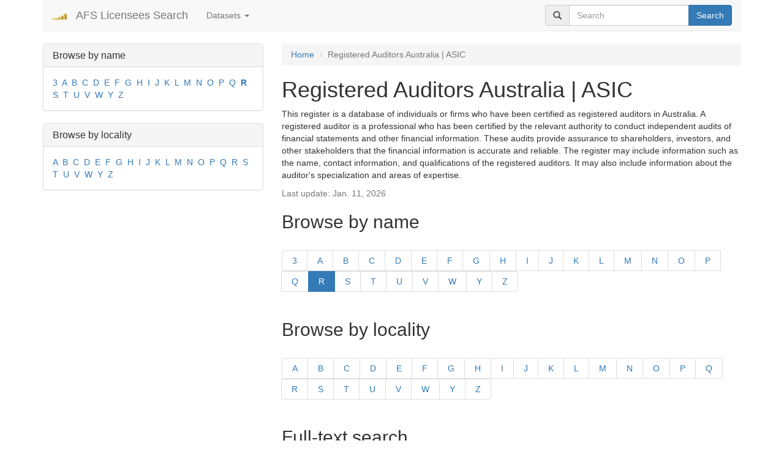

--- FILE ---
content_type: text/html; charset=utf-8
request_url: https://search-afsl.com/Registered%20Auditors%20Australia%20%7C%20ASIC/dataset-6/name/R/
body_size: 9321
content:
<!DOCTYPE html>
<html lang="en">
    <head>
    <link rel="preload" href="/media/bootstrap/fonts/glyphicons-halflings-regular.woff2" as="font" crossorigin="anonymous"/>
    <meta charset="utf-8">
    <meta http-equiv="X-UA-Compatible" content="IE=edge">
    <meta name="viewport" content="width=device-width, initial-scale=1">
    <title>Registered Auditors Australia | ASIC / AFS Licensees Search</title>
    <meta name="description" content="Records starting with letter &laquo;&raquo;. 
&lt;p&gt;
This register is a database of individuals or firms who have been certified as registered auditors in Australia. A registered auditor is a professional who has been certified by the relevant authority to conduct independent audits of financial statements and other financial information. These audits provide assurance to shareholders, investors, and other stakeholders that the financial information is accurate and reliable. The register may include information such as the name, contact information, and qualifications of the registered auditors. It may also include information about the auditor&#39;s specialization and areas of expertise.
&lt;/p&gt;"/>
    
    <meta name="msvalidate.01" content="7F4A6C14AF05C7ACA23F88464C4566D9" />
    
    
    <link rel="icon" type="image/png" href="/media/favicon.png">

    <link rel="canonical" href="https://search-afsl.com/Registered%20Auditors%20Australia%20%7C%20ASIC/dataset-6/name/R/"/>


    
    <!-- Bootstrap -->
    <!-- Latest compiled and minified CSS -->
    <link rel="stylesheet" href="/media/bootstrap/css/bootstrap.min.css" />

    
    
    <!-- HTML5 shim and Respond.js for IE8 support of HTML5 elements and media queries -->
    <!-- WARNING: Respond.js doesn't work if you view the page via file:// -->
    <!--[if lt IE 9]>
      <script src="/media/bootstrap/js/html5shiv.min.js" async></script>
      <script src="/media/bootstrap/js/respond.min.js" async></script>
    <![endif]-->

<!-- Global site tag (gtag.js) - Google Analytics -->
<script async src="https://www.googletagmanager.com/gtag/js?id=G-HHVDRQGLZD"></script>
<script>
  window.dataLayer = window.dataLayer || [];
  function gtag(){dataLayer.push(arguments);}
  gtag('js', new Date());

  gtag('config', 'G-HHVDRQGLZD');
</script>
    <script>



    function defer(method) {
        if (window.jQuery && typeof($.fn.affix) !== "undefined") {
            method();
        } else {
            setTimeout(function() { defer(method) }, 50);
        }
    }

defer(function() {
        //console.log('bs defer check');
        //console.log((typeof $().dropdown == 'function'));
        //$('#aff').affix({offset: {top: $('#aff').offset().top}});
        $('.dropdown-toggle').dropdown();
        });
    
</script>

<style type="text/css">
  
  .affix {
    top: 10px;
    }

    #aff {
    margin-top: 25px;
    }
    
    .pagination li a {
    padding-left: 16px;
    padding-right: 16px;
    }

    .cc_message {
    padding-bottom: 1em !important;
    }
.search-item h4 a
{
    text-decoration: none;
}

.search-item {
    padding-bottom: 20px;
    border-bottom: 1px solid #e3eaef;
    margin-bottom: 20px;
}
    
@font-face {
    font-display: swap;
}
</style>


  </head>
  <body>
      <div class="container">
          <nav class="navbar navbar-default navbar-static-top">
              <div class="container-fluid">
                  <div class="navbar-header">
                      <button type="button" class="navbar-toggle collapsed" data-toggle="collapse" data-target="#bs-navbar-collapse-1" aria-expanded="false">
                          <span class="sr-only">Toggle navigation</span>
                          <span class="icon-bar"></span>
                          <span class="icon-bar"></span>
                          <span class="icon-bar"></span>
                      </button>
                      <a class="navbar-brand" href="/"><img width="24" height="24" src="/media/logo.png" alt="AFS Licensees Search"/></a>
                      <a class="navbar-brand" href="/">AFS Licensees Search</a>
                  </div>
                  <div class="collapse navbar-collapse" id="bs-navbar-collapse-1">
                      <ul class="nav navbar-nav">
                          <li class="dropdown">
                              <a href="#" data-toggle="dropdown" class="dropdown-toggle" role="button" aria-haspopup="true" aria-expanded="false">Datasets <span class="caret"></span></a>
                              <ul class="dropdown-menu">
                                  
                                  <li >
                                      <a href="/Australian%20Financial%20Services%20Licensees/dataset-1/">Australian Financial Services Licensees</a>
                                  </li>
                                  
                                  <li >
                                      <a href="/Banned%20and%20Disqualified%20%7C%20ASIC/dataset-2/">Banned and Disqualified | ASIC</a>
                                  </li>
                                  
                                  <li >
                                      <a href="/Registered%20Liquidators%20%7C%20ASIC/dataset-5/">Registered Liquidators | ASIC</a>
                                  </li>
                                  
                                  <li class="active">
                                      <a href="/Registered%20Auditors%20Australia%20%7C%20ASIC/dataset-6/">Registered Auditors Australia | ASIC</a>
                                  </li>
                                  
                                  <li >
                                      <a href="/Australian%20Financial%20Services%20Authorised%20Representatives/dataset-7/">Australian Financial Services Authorised Representatives</a>
                                  </li>
                                  
                                  <li >
                                      <a href="/Australian%20Credit%20Licences%20(ACL)/dataset-8/">Australian Credit Licences (ACL)</a>
                                  </li>
                                  
                                  <li >
                                      <a href="/Credit%20Representatives%20%7C%20ASIC/dataset-9/">Credit Representatives | ASIC</a>
                                  </li>
                                  
                                  <li >
                                      <a href="/Financial%20Advisers%20Australia%20(FAA)/dataset-10/">Financial Advisers Australia (FAA)</a>
                                  </li>
                                  
                                  <li >
                                      <a href="/Self-managed%20superannuation%20fund%20(SMSF)%20auditors%20%7C%20ASIC/dataset-11/">Self-managed superannuation fund (SMSF) auditors | ASIC</a>
                                  </li>
                                  
                              </ul>
                          </li>
                      </ul>
                      
                      
                      <form class="navbar-form navbar-right" role="search" method="post" action="/search/">
                          <div class="input-group">
                              <span class="input-group-addon"><span class="glyphicon glyphicon-search"></span></span>
                              <input type="text" id="search_query_top" class="form-control" name="query" value="" placeholder="Search"/>
                              <span class="input-group-btn">
                                  <button type="submit" name="sa" class="btn btn-primary">Search</button>
                              </span>
                          </div>
                      </form>
                  </div>
              </div>
          </nav>

          <div style="margin: 1em 0 1em 0">
              







          </div>

          
          <div class="row">
              
              <div class="hidden-xs col-sm-4 col-md-4 col-lg-4">
                  
                  
                  
                  <div class="panel panel-default">
                      <div class="panel-heading">
                          <h3 class="panel-title">Browse by name</h3>
                      </div>
                      <div class="panel-body">
                          
                          <a  href="/Registered%20Auditors%20Australia%20%7C%20ASIC/dataset-6/name/3/">3</a>&nbsp;
                          
                          <a  href="/Registered%20Auditors%20Australia%20%7C%20ASIC/dataset-6/name/A/">A</a>&nbsp;
                          
                          <a  href="/Registered%20Auditors%20Australia%20%7C%20ASIC/dataset-6/name/B/">B</a>&nbsp;
                          
                          <a  href="/Registered%20Auditors%20Australia%20%7C%20ASIC/dataset-6/name/C/">C</a>&nbsp;
                          
                          <a  href="/Registered%20Auditors%20Australia%20%7C%20ASIC/dataset-6/name/D/">D</a>&nbsp;
                          
                          <a  href="/Registered%20Auditors%20Australia%20%7C%20ASIC/dataset-6/name/E/">E</a>&nbsp;
                          
                          <a  href="/Registered%20Auditors%20Australia%20%7C%20ASIC/dataset-6/name/F/">F</a>&nbsp;
                          
                          <a  href="/Registered%20Auditors%20Australia%20%7C%20ASIC/dataset-6/name/G/">G</a>&nbsp;
                          
                          <a  href="/Registered%20Auditors%20Australia%20%7C%20ASIC/dataset-6/name/H/">H</a>&nbsp;
                          
                          <a  href="/Registered%20Auditors%20Australia%20%7C%20ASIC/dataset-6/name/I/">I</a>&nbsp;
                          
                          <a  href="/Registered%20Auditors%20Australia%20%7C%20ASIC/dataset-6/name/J/">J</a>&nbsp;
                          
                          <a  href="/Registered%20Auditors%20Australia%20%7C%20ASIC/dataset-6/name/K/">K</a>&nbsp;
                          
                          <a  href="/Registered%20Auditors%20Australia%20%7C%20ASIC/dataset-6/name/L/">L</a>&nbsp;
                          
                          <a  href="/Registered%20Auditors%20Australia%20%7C%20ASIC/dataset-6/name/M/">M</a>&nbsp;
                          
                          <a  href="/Registered%20Auditors%20Australia%20%7C%20ASIC/dataset-6/name/N/">N</a>&nbsp;
                          
                          <a  href="/Registered%20Auditors%20Australia%20%7C%20ASIC/dataset-6/name/O/">O</a>&nbsp;
                          
                          <a  href="/Registered%20Auditors%20Australia%20%7C%20ASIC/dataset-6/name/P/">P</a>&nbsp;
                          
                          <a  href="/Registered%20Auditors%20Australia%20%7C%20ASIC/dataset-6/name/Q/">Q</a>&nbsp;
                          
                          <a style="font-weight: bold;" href="/Registered%20Auditors%20Australia%20%7C%20ASIC/dataset-6/name/R/">R</a>&nbsp;
                          
                          <a  href="/Registered%20Auditors%20Australia%20%7C%20ASIC/dataset-6/name/S/">S</a>&nbsp;
                          
                          <a  href="/Registered%20Auditors%20Australia%20%7C%20ASIC/dataset-6/name/T/">T</a>&nbsp;
                          
                          <a  href="/Registered%20Auditors%20Australia%20%7C%20ASIC/dataset-6/name/U/">U</a>&nbsp;
                          
                          <a  href="/Registered%20Auditors%20Australia%20%7C%20ASIC/dataset-6/name/V/">V</a>&nbsp;
                          
                          <a  href="/Registered%20Auditors%20Australia%20%7C%20ASIC/dataset-6/name/W/">W</a>&nbsp;
                          
                          <a  href="/Registered%20Auditors%20Australia%20%7C%20ASIC/dataset-6/name/Y/">Y</a>&nbsp;
                          
                          <a  href="/Registered%20Auditors%20Australia%20%7C%20ASIC/dataset-6/name/Z/">Z</a>&nbsp;
                          



                      </div>
                  </div>

                  
                  <div class="panel panel-default">
                      <div class="panel-heading">
                          <h3 class="panel-title">Browse by locality</h3>
                      </div>
                      <div class="panel-body">
                          
                          
                          <a  href="/Registered%20Auditors%20Australia%20%7C%20ASIC/dataset-6/locality/A/">A</a>&nbsp;
                          
                          <a  href="/Registered%20Auditors%20Australia%20%7C%20ASIC/dataset-6/locality/B/">B</a>&nbsp;
                          
                          <a  href="/Registered%20Auditors%20Australia%20%7C%20ASIC/dataset-6/locality/C/">C</a>&nbsp;
                          
                          <a  href="/Registered%20Auditors%20Australia%20%7C%20ASIC/dataset-6/locality/D/">D</a>&nbsp;
                          
                          <a  href="/Registered%20Auditors%20Australia%20%7C%20ASIC/dataset-6/locality/E/">E</a>&nbsp;
                          
                          <a  href="/Registered%20Auditors%20Australia%20%7C%20ASIC/dataset-6/locality/F/">F</a>&nbsp;
                          
                          <a  href="/Registered%20Auditors%20Australia%20%7C%20ASIC/dataset-6/locality/G/">G</a>&nbsp;
                          
                          <a  href="/Registered%20Auditors%20Australia%20%7C%20ASIC/dataset-6/locality/H/">H</a>&nbsp;
                          
                          <a  href="/Registered%20Auditors%20Australia%20%7C%20ASIC/dataset-6/locality/I/">I</a>&nbsp;
                          
                          <a  href="/Registered%20Auditors%20Australia%20%7C%20ASIC/dataset-6/locality/J/">J</a>&nbsp;
                          
                          <a  href="/Registered%20Auditors%20Australia%20%7C%20ASIC/dataset-6/locality/K/">K</a>&nbsp;
                          
                          <a  href="/Registered%20Auditors%20Australia%20%7C%20ASIC/dataset-6/locality/L/">L</a>&nbsp;
                          
                          <a  href="/Registered%20Auditors%20Australia%20%7C%20ASIC/dataset-6/locality/M/">M</a>&nbsp;
                          
                          <a  href="/Registered%20Auditors%20Australia%20%7C%20ASIC/dataset-6/locality/N/">N</a>&nbsp;
                          
                          <a  href="/Registered%20Auditors%20Australia%20%7C%20ASIC/dataset-6/locality/O/">O</a>&nbsp;
                          
                          <a  href="/Registered%20Auditors%20Australia%20%7C%20ASIC/dataset-6/locality/P/">P</a>&nbsp;
                          
                          <a  href="/Registered%20Auditors%20Australia%20%7C%20ASIC/dataset-6/locality/Q/">Q</a>&nbsp;
                          
                          <a  href="/Registered%20Auditors%20Australia%20%7C%20ASIC/dataset-6/locality/R/">R</a>&nbsp;
                          
                          <a  href="/Registered%20Auditors%20Australia%20%7C%20ASIC/dataset-6/locality/S/">S</a>&nbsp;
                          
                          <a  href="/Registered%20Auditors%20Australia%20%7C%20ASIC/dataset-6/locality/T/">T</a>&nbsp;
                          
                          <a  href="/Registered%20Auditors%20Australia%20%7C%20ASIC/dataset-6/locality/U/">U</a>&nbsp;
                          
                          <a  href="/Registered%20Auditors%20Australia%20%7C%20ASIC/dataset-6/locality/V/">V</a>&nbsp;
                          
                          <a  href="/Registered%20Auditors%20Australia%20%7C%20ASIC/dataset-6/locality/W/">W</a>&nbsp;
                          
                          <a  href="/Registered%20Auditors%20Australia%20%7C%20ASIC/dataset-6/locality/Y/">Y</a>&nbsp;
                          
                          <a  href="/Registered%20Auditors%20Australia%20%7C%20ASIC/dataset-6/locality/Z/">Z</a>&nbsp;
                          



                      </div>
                  </div>
                  
                  
                  

              </div>
              <div class="col-xs-12 col-sm-8 col-md-8 col-lg-8">
                  

<ol class="breadcrumb">
    <li><a href="/">Home</a></li>
    <li class="active">Registered Auditors Australia | ASIC</li>
</ol>

<h1>Registered Auditors Australia | ASIC</h1>


<p>
This register is a database of individuals or firms who have been certified as registered auditors in Australia. A registered auditor is a professional who has been certified by the relevant authority to conduct independent audits of financial statements and other financial information. These audits provide assurance to shareholders, investors, and other stakeholders that the financial information is accurate and reliable. The register may include information such as the name, contact information, and qualifications of the registered auditors. It may also include information about the auditor's specialization and areas of expertise.
</p>

<p class="text-muted">Last update: Jan. 11, 2026</p>

<h2>Browse by name</h2>
<nav aria-label="Name navigation">
    <ul class="pagination">
        
        <li ><a href="/Registered%20Auditors%20Australia%20%7C%20ASIC/dataset-6/name/3/">3</a></li>
        
        <li ><a href="/Registered%20Auditors%20Australia%20%7C%20ASIC/dataset-6/name/A/">A</a></li>
        
        <li ><a href="/Registered%20Auditors%20Australia%20%7C%20ASIC/dataset-6/name/B/">B</a></li>
        
        <li ><a href="/Registered%20Auditors%20Australia%20%7C%20ASIC/dataset-6/name/C/">C</a></li>
        
        <li ><a href="/Registered%20Auditors%20Australia%20%7C%20ASIC/dataset-6/name/D/">D</a></li>
        
        <li ><a href="/Registered%20Auditors%20Australia%20%7C%20ASIC/dataset-6/name/E/">E</a></li>
        
        <li ><a href="/Registered%20Auditors%20Australia%20%7C%20ASIC/dataset-6/name/F/">F</a></li>
        
        <li ><a href="/Registered%20Auditors%20Australia%20%7C%20ASIC/dataset-6/name/G/">G</a></li>
        
        <li ><a href="/Registered%20Auditors%20Australia%20%7C%20ASIC/dataset-6/name/H/">H</a></li>
        
        <li ><a href="/Registered%20Auditors%20Australia%20%7C%20ASIC/dataset-6/name/I/">I</a></li>
        
        <li ><a href="/Registered%20Auditors%20Australia%20%7C%20ASIC/dataset-6/name/J/">J</a></li>
        
        <li ><a href="/Registered%20Auditors%20Australia%20%7C%20ASIC/dataset-6/name/K/">K</a></li>
        
        <li ><a href="/Registered%20Auditors%20Australia%20%7C%20ASIC/dataset-6/name/L/">L</a></li>
        
        <li ><a href="/Registered%20Auditors%20Australia%20%7C%20ASIC/dataset-6/name/M/">M</a></li>
        
        <li ><a href="/Registered%20Auditors%20Australia%20%7C%20ASIC/dataset-6/name/N/">N</a></li>
        
        <li ><a href="/Registered%20Auditors%20Australia%20%7C%20ASIC/dataset-6/name/O/">O</a></li>
        
        <li ><a href="/Registered%20Auditors%20Australia%20%7C%20ASIC/dataset-6/name/P/">P</a></li>
        
        <li ><a href="/Registered%20Auditors%20Australia%20%7C%20ASIC/dataset-6/name/Q/">Q</a></li>
        
        <li class="active"><a href="/Registered%20Auditors%20Australia%20%7C%20ASIC/dataset-6/name/R/">R</a></li>
        
        <li ><a href="/Registered%20Auditors%20Australia%20%7C%20ASIC/dataset-6/name/S/">S</a></li>
        
        <li ><a href="/Registered%20Auditors%20Australia%20%7C%20ASIC/dataset-6/name/T/">T</a></li>
        
        <li ><a href="/Registered%20Auditors%20Australia%20%7C%20ASIC/dataset-6/name/U/">U</a></li>
        
        <li ><a href="/Registered%20Auditors%20Australia%20%7C%20ASIC/dataset-6/name/V/">V</a></li>
        
        <li ><a href="/Registered%20Auditors%20Australia%20%7C%20ASIC/dataset-6/name/W/">W</a></li>
        
        <li ><a href="/Registered%20Auditors%20Australia%20%7C%20ASIC/dataset-6/name/Y/">Y</a></li>
        
        <li ><a href="/Registered%20Auditors%20Australia%20%7C%20ASIC/dataset-6/name/Z/">Z</a></li>
        
    </ul>
</nav>


<h2>Browse by locality</h2>
<nav aria-label="Locality navigation">
    <ul class="pagination">
        
        <li ><a href="/Registered%20Auditors%20Australia%20%7C%20ASIC/dataset-6/locality/A/">A</a></li>
        
        <li ><a href="/Registered%20Auditors%20Australia%20%7C%20ASIC/dataset-6/locality/B/">B</a></li>
        
        <li ><a href="/Registered%20Auditors%20Australia%20%7C%20ASIC/dataset-6/locality/C/">C</a></li>
        
        <li ><a href="/Registered%20Auditors%20Australia%20%7C%20ASIC/dataset-6/locality/D/">D</a></li>
        
        <li ><a href="/Registered%20Auditors%20Australia%20%7C%20ASIC/dataset-6/locality/E/">E</a></li>
        
        <li ><a href="/Registered%20Auditors%20Australia%20%7C%20ASIC/dataset-6/locality/F/">F</a></li>
        
        <li ><a href="/Registered%20Auditors%20Australia%20%7C%20ASIC/dataset-6/locality/G/">G</a></li>
        
        <li ><a href="/Registered%20Auditors%20Australia%20%7C%20ASIC/dataset-6/locality/H/">H</a></li>
        
        <li ><a href="/Registered%20Auditors%20Australia%20%7C%20ASIC/dataset-6/locality/I/">I</a></li>
        
        <li ><a href="/Registered%20Auditors%20Australia%20%7C%20ASIC/dataset-6/locality/J/">J</a></li>
        
        <li ><a href="/Registered%20Auditors%20Australia%20%7C%20ASIC/dataset-6/locality/K/">K</a></li>
        
        <li ><a href="/Registered%20Auditors%20Australia%20%7C%20ASIC/dataset-6/locality/L/">L</a></li>
        
        <li ><a href="/Registered%20Auditors%20Australia%20%7C%20ASIC/dataset-6/locality/M/">M</a></li>
        
        <li ><a href="/Registered%20Auditors%20Australia%20%7C%20ASIC/dataset-6/locality/N/">N</a></li>
        
        <li ><a href="/Registered%20Auditors%20Australia%20%7C%20ASIC/dataset-6/locality/O/">O</a></li>
        
        <li ><a href="/Registered%20Auditors%20Australia%20%7C%20ASIC/dataset-6/locality/P/">P</a></li>
        
        <li ><a href="/Registered%20Auditors%20Australia%20%7C%20ASIC/dataset-6/locality/Q/">Q</a></li>
        
        <li ><a href="/Registered%20Auditors%20Australia%20%7C%20ASIC/dataset-6/locality/R/">R</a></li>
        
        <li ><a href="/Registered%20Auditors%20Australia%20%7C%20ASIC/dataset-6/locality/S/">S</a></li>
        
        <li ><a href="/Registered%20Auditors%20Australia%20%7C%20ASIC/dataset-6/locality/T/">T</a></li>
        
        <li ><a href="/Registered%20Auditors%20Australia%20%7C%20ASIC/dataset-6/locality/U/">U</a></li>
        
        <li ><a href="/Registered%20Auditors%20Australia%20%7C%20ASIC/dataset-6/locality/V/">V</a></li>
        
        <li ><a href="/Registered%20Auditors%20Australia%20%7C%20ASIC/dataset-6/locality/W/">W</a></li>
        
        <li ><a href="/Registered%20Auditors%20Australia%20%7C%20ASIC/dataset-6/locality/Y/">Y</a></li>
        
        <li ><a href="/Registered%20Auditors%20Australia%20%7C%20ASIC/dataset-6/locality/Z/">Z</a></li>
        
    </ul>
</nav>


<h2>Full-text search</h2>
<form action="/search/" method="post">
    <input type="hidden" name="datasets" value="6"/>
    <div class="form-group"><label class="control-label" for="id_query">Search by name</label><input class="form-control" id="id_query" maxlength="256" name="query" placeholder="Brokers in Melbourne " required="required" title="Full-text search by name, locality or services" type="text" /><span class="help-block">Full-text search by name, locality or services
</span></div>
    
    <div class="form-group">
        <input class="btn btn-primary" type="submit" value="Search dataset" />
    </div>
            
</form>


<h2>Records</h2>
<table class="table table-striped">
    <thead>
        <tr>
            <th>Name</th>
            <th>Locality</th>
            <th>ID</th>
        </tr>
    </thead>
    <tbody>
        
        <tr>
            <td><a href="/RC%20Audit%20And%20Assurance%20Pty%20Ltd/auditor/550430/">RC Audit And Assurance Pty Ltd</a></td>
            <td><a href="/Registered%20Auditors%20Australia%20%7C%20ASIC/dataset-6/locality/S/Sydney/">Sydney</a></td>
            <td>550430</td>
        </tr>
        
        <tr>
            <td><a href="/Raabe,%20Joshua%20Paul/auditor/538351/">Raabe, Joshua Paul</a></td>
            <td><a href="/Registered%20Auditors%20Australia%20%7C%20ASIC/dataset-6/locality/B/Brisbane/">Brisbane</a></td>
            <td>538351</td>
        </tr>
        
        <tr>
            <td><a href="/Raciti,%20Mario/auditor/4143/">Raciti, Mario</a></td>
            <td><a href="/Registered%20Auditors%20Australia%20%7C%20ASIC/dataset-6/locality/S/Sydney/">Sydney</a></td>
            <td>4143</td>
        </tr>
        
        <tr>
            <td><a href="/Raffoul,%20Michael/auditor/486825/">Raffoul, Michael</a></td>
            <td><a href="/Registered%20Auditors%20Australia%20%7C%20ASIC/dataset-6/locality/S/Southbank/">Southbank</a></td>
            <td>486825</td>
        </tr>
        
        <tr>
            <td><a href="/Ram,%20Shalvin%20Radhika/auditor/527845/">Ram, Shalvin Radhika</a></td>
            <td><a href="/Registered%20Auditors%20Australia%20%7C%20ASIC/dataset-6/locality/B/Brisbane/">Brisbane</a></td>
            <td>527845</td>
        </tr>
        
        <tr>
            <td><a href="/Ram,%20Shree/auditor/457840/">Ram, Shree</a></td>
            <td><a href="/Registered%20Auditors%20Australia%20%7C%20ASIC/dataset-6/locality/B/Blacktown/">Blacktown</a></td>
            <td>457840</td>
        </tr>
        
        <tr>
            <td><a href="/Ramsay,%20Trevor%20James/auditor/732/">Ramsay, Trevor James</a></td>
            <td><a href="/Registered%20Auditors%20Australia%20%7C%20ASIC/dataset-6/locality/M/Mayfield/">Mayfield</a></td>
            <td>732</td>
        </tr>
        
        <tr>
            <td><a href="/Randeria,%20Nazneen%20Porus/auditor/336991/">Randeria, Nazneen Porus</a></td>
            <td><a href="/Registered%20Auditors%20Australia%20%7C%20ASIC/dataset-6/locality/W/West%20Perth/">West Perth</a></td>
            <td>336991</td>
        </tr>
        
        <tr>
            <td><a href="/Rankmore,%20Kevin%20Lloyd/auditor/1656/">Rankmore, Kevin Lloyd</a></td>
            <td><a href="/Registered%20Auditors%20Australia%20%7C%20ASIC/dataset-6/locality/W/Wellington/">Wellington</a></td>
            <td>1656</td>
        </tr>
        
        <tr>
            <td><a href="/Ransom,%20Katherine/auditor/509777/">Ransom, Katherine</a></td>
            <td><a href="/Registered%20Auditors%20Australia%20%7C%20ASIC/dataset-6/locality/S/Southbank/">Southbank</a></td>
            <td>509777</td>
        </tr>
        
        <tr>
            <td><a href="/Rao,%20Sheenal/auditor/527751/">Rao, Sheenal</a></td>
            <td><a href="/Registered%20Auditors%20Australia%20%7C%20ASIC/dataset-6/locality/P/Parramatta/">Parramatta</a></td>
            <td>527751</td>
        </tr>
        
        <tr>
            <td><a href="/Rapaport,%20Justine%20Ashmore/auditor/546267/">Rapaport, Justine Ashmore</a></td>
            <td><a href="/Registered%20Auditors%20Australia%20%7C%20ASIC/dataset-6/locality/B/Barangaroo/">Barangaroo</a></td>
            <td>546267</td>
        </tr>
        
        <tr>
            <td><a href="/Rassi,%20Richard/auditor/165661/">Rassi, Richard</a></td>
            <td><a href="/Registered%20Auditors%20Australia%20%7C%20ASIC/dataset-6/locality/B/Berry/">Berry</a></td>
            <td>165661</td>
        </tr>
        
        <tr>
            <td><a href="/Ratajczak,%20Henry/auditor/4387/">Ratajczak, Henry</a></td>
            <td><a href="/Registered%20Auditors%20Australia%20%7C%20ASIC/dataset-6/locality/S/Sydney/">Sydney</a></td>
            <td>4387</td>
        </tr>
        
        <tr>
            <td><a href="/Rathod,%20Pran%20Jiwan/auditor/280401/">Rathod, Pran Jiwan</a></td>
            <td><a href="/Registered%20Auditors%20Australia%20%7C%20ASIC/dataset-6/locality/B/Bella%20Vista/">Bella Vista</a></td>
            <td>280401</td>
        </tr>
        
        <tr>
            <td><a href="/Ratwatte,%20Chamilka/auditor/498483/">Ratwatte, Chamilka</a></td>
            <td><a href="/Registered%20Auditors%20Australia%20%7C%20ASIC/dataset-6/locality/B/Barangaroo/">Barangaroo</a></td>
            <td>498483</td>
        </tr>
        
        <tr>
            <td><a href="/Ravenscroft,%20Gilbert/auditor/2361/">Ravenscroft, Gilbert</a></td>
            <td><a href="/Registered%20Auditors%20Australia%20%7C%20ASIC/dataset-6/locality/S/ST%20Clair/">ST Clair</a></td>
            <td>2361</td>
        </tr>
        
        <tr>
            <td><a href="/Ray,%20Raoul/auditor/4265/">Ray, Raoul</a></td>
            <td><a href="/Registered%20Auditors%20Australia%20%7C%20ASIC/dataset-6/locality/M/Mittagong/">Mittagong</a></td>
            <td>4265</td>
        </tr>
        
        <tr>
            <td><a href="/Raza,%20Zohaib/auditor/573503/">Raza, Zohaib</a></td>
            <td><a href="/Registered%20Auditors%20Australia%20%7C%20ASIC/dataset-6/locality/T/Tarneit/">Tarneit</a></td>
            <td>573503</td>
        </tr>
        
        <tr>
            <td><a href="/Rcr%20Audit%20Pty%20Ltd/auditor/568426/">Rcr Audit Pty Ltd</a></td>
            <td><a href="/Registered%20Auditors%20Australia%20%7C%20ASIC/dataset-6/locality/D/Doncaster%20East/">Doncaster East</a></td>
            <td>568426</td>
        </tr>
        
        <tr>
            <td><a href="/Reade,%20Alexander%20Peter/auditor/309266/">Reade, Alexander Peter</a></td>
            <td><a href="/Registered%20Auditors%20Australia%20%7C%20ASIC/dataset-6/locality/A/Adelaide/">Adelaide</a></td>
            <td>309266</td>
        </tr>
        
        <tr>
            <td><a href="/Reanda%20Audit%20Pty%20Ltd/auditor/398214/">Reanda Audit Pty Ltd</a></td>
            <td><a href="/Registered%20Auditors%20Australia%20%7C%20ASIC/dataset-6/locality/M/Mona%20Vale/">Mona Vale</a></td>
            <td>398214</td>
        </tr>
        
        <tr>
            <td><a href="/Reassurance%20Audit%20Services%20Pty%20Ltd/auditor/441724/">Reassurance Audit Services Pty Ltd</a></td>
            <td><a href="/Registered%20Auditors%20Australia%20%7C%20ASIC/dataset-6/locality/S/Stockton/">Stockton</a></td>
            <td>441724</td>
        </tr>
        
        <tr>
            <td><a href="/Redpath,%20Frank%20William/auditor/246/">Redpath, Frank William</a></td>
            <td><a href="/Registered%20Auditors%20Australia%20%7C%20ASIC/dataset-6/locality/G/Golden%20Beach/">Golden Beach</a></td>
            <td>246</td>
        </tr>
        
        <tr>
            <td><a href="/Reekie,%20Emma%20Christine/auditor/533540/">Reekie, Emma Christine</a></td>
            <td><a href="/Registered%20Auditors%20Australia%20%7C%20ASIC/dataset-6/locality/M/Melbourne/">Melbourne</a></td>
            <td>533540</td>
        </tr>
        
        <tr>
            <td><a href="/Rees,%20Richard/auditor/9224/">Rees, Richard</a></td>
            <td><a href="/Registered%20Auditors%20Australia%20%7C%20ASIC/dataset-6/locality/T/Toorak/">Toorak</a></td>
            <td>9224</td>
        </tr>
        
        <tr>
            <td><a href="/Reeves,%20Andrew%20David/auditor/222633/">Reeves, Andrew David</a></td>
            <td><a href="/Registered%20Auditors%20Australia%20%7C%20ASIC/dataset-6/locality/S/Sydney/">Sydney</a></td>
            <td>222633</td>
        </tr>
        
        <tr>
            <td><a href="/Regan,%20James%20Joseph/auditor/2362/">Regan, James Joseph</a></td>
            <td><a href="/Registered%20Auditors%20Australia%20%7C%20ASIC/dataset-6/locality/B/Bringelly/">Bringelly</a></td>
            <td>2362</td>
        </tr>
        
        <tr>
            <td><a href="/Reid,%20Andrew%20Stuart%20Christopher/auditor/413533/">Reid, Andrew Stuart Christopher</a></td>
            <td><a href="/Registered%20Auditors%20Australia%20%7C%20ASIC/dataset-6/locality/M/Melbourne/">Melbourne</a></td>
            <td>413533</td>
        </tr>
        
        <tr>
            <td><a href="/Reid,%20Christopher%20John/auditor/478972/">Reid, Christopher John</a></td>
            <td><a href="/Registered%20Auditors%20Australia%20%7C%20ASIC/dataset-6/locality/M/Melbourne/">Melbourne</a></td>
            <td>478972</td>
        </tr>
        
        <tr>
            <td><a href="/Reid,%20Melissa/auditor/512263/">Reid, Melissa</a></td>
            <td><a href="/Registered%20Auditors%20Australia%20%7C%20ASIC/dataset-6/locality/P/Perth/">Perth</a></td>
            <td>512263</td>
        </tr>
        
        <tr>
            <td><a href="/Reid,%20Murray/auditor/16099/">Reid, Murray</a></td>
            <td><a href="/Registered%20Auditors%20Australia%20%7C%20ASIC/dataset-6/locality/W/Wollongong/">Wollongong</a></td>
            <td>16099</td>
        </tr>
        
        <tr>
            <td><a href="/Reid,%20Russell%20James/auditor/303632/">Reid, Russell James</a></td>
            <td><a href="/Registered%20Auditors%20Australia%20%7C%20ASIC/dataset-6/locality/S/Sydney/">Sydney</a></td>
            <td>303632</td>
        </tr>
        
        <tr>
            <td><a href="/Reiffel,%20Marc%20William/auditor/539191/">Reiffel, Marc William</a></td>
            <td><a href="/Registered%20Auditors%20Australia%20%7C%20ASIC/dataset-6/locality/N/Newtown/">Newtown</a></td>
            <td>539191</td>
        </tr>
        
        <tr>
            <td><a href="/Reilly,%20Jane%20Louise/auditor/321190/">Reilly, Jane Louise</a></td>
            <td><a href="/Registered%20Auditors%20Australia%20%7C%20ASIC/dataset-6/locality/B/Barangaroo/">Barangaroo</a></td>
            <td>321190</td>
        </tr>
        
        <tr>
            <td><a href="/Reilly,%20Kym%20Nicole/auditor/520920/">Reilly, Kym Nicole</a></td>
            <td><a href="/Registered%20Auditors%20Australia%20%7C%20ASIC/dataset-6/locality/S/Sydney/">Sydney</a></td>
            <td>520920</td>
        </tr>
        
        <tr>
            <td><a href="/Reilly,%20Mark%20Thomas/auditor/553291/">Reilly, Mark Thomas</a></td>
            <td><a href="/Registered%20Auditors%20Australia%20%7C%20ASIC/dataset-6/locality/P/Parkside/">Parkside</a></td>
            <td>553291</td>
        </tr>
        
        <tr>
            <td><a href="/Reisen,%20Aubrey/auditor/4336/">Reisen, Aubrey</a></td>
            <td><a href="/Registered%20Auditors%20Australia%20%7C%20ASIC/dataset-6/locality/S/Sydney/">Sydney</a></td>
            <td>4336</td>
        </tr>
        
        <tr>
            <td><a href="/Reliance%20Auditing%20Services%20(wa)%20Pty%20Ltd/auditor/536221/">Reliance Auditing Services (wa) Pty Ltd</a></td>
            <td><a href="/Registered%20Auditors%20Australia%20%7C%20ASIC/dataset-6/locality/W/West%20Perth/">West Perth</a></td>
            <td>536221</td>
        </tr>
        
        <tr>
            <td><a href="/Rellis,%20Stephen%20John/auditor/517230/">Rellis, Stephen John</a></td>
            <td><a href="/Registered%20Auditors%20Australia%20%7C%20ASIC/dataset-6/locality/L/Leederville/">Leederville</a></td>
            <td>517230</td>
        </tr>
        
        <tr>
            <td><a href="/Renouf,%20Matthew%20David/auditor/562242/">Renouf, Matthew David</a></td>
            <td><a href="/Registered%20Auditors%20Australia%20%7C%20ASIC/dataset-6/locality/B/Brisbane%20City/">Brisbane City</a></td>
            <td>562242</td>
        </tr>
        
        <tr>
            <td><a href="/Rhodes%20Docherty%20&amp;%20CO%20Audit%20Services%20Pty%20Ltd/auditor/413053/">Rhodes Docherty &amp; CO Audit Services Pty Ltd</a></td>
            <td><a href="/Registered%20Auditors%20Australia%20%7C%20ASIC/dataset-6/locality/G/Gordon/">Gordon</a></td>
            <td>413053</td>
        </tr>
        
        <tr>
            <td><a href="/Rich,%20David%20John/auditor/164445/">Rich, David John</a></td>
            <td><a href="/Registered%20Auditors%20Australia%20%7C%20ASIC/dataset-6/locality/D/Dubbo/">Dubbo</a></td>
            <td>164445</td>
        </tr>
        
        <tr>
            <td><a href="/Richards,%20Andrew%20Timothy/auditor/282101/">Richards, Andrew Timothy</a></td>
            <td><a href="/Registered%20Auditors%20Australia%20%7C%20ASIC/dataset-6/locality/P/Perth/">Perth</a></td>
            <td>282101</td>
        </tr>
        
        <tr>
            <td><a href="/Richards,%20David%20Paul/auditor/504157/">Richards, David Paul</a></td>
            <td><a href="/Registered%20Auditors%20Australia%20%7C%20ASIC/dataset-6/locality/B/Barangaroo/">Barangaroo</a></td>
            <td>504157</td>
        </tr>
        
        <tr>
            <td><a href="/Richards,%20Donald%20Jack/auditor/6574/">Richards, Donald Jack</a></td>
            <td><a href="/Registered%20Auditors%20Australia%20%7C%20ASIC/dataset-6/locality/L/Lawnton/">Lawnton</a></td>
            <td>6574</td>
        </tr>
        
        <tr>
            <td><a href="/Richards,%20Gregory%20Allan/auditor/500019/">Richards, Gregory Allan</a></td>
            <td><a href="/Registered%20Auditors%20Australia%20%7C%20ASIC/dataset-6/locality/N/North%20Sydney/">North Sydney</a></td>
            <td>500019</td>
        </tr>
        
        <tr>
            <td><a href="/Richards,%20Jillian%20Beth/auditor/243172/">Richards, Jillian Beth</a></td>
            <td><a href="/Registered%20Auditors%20Australia%20%7C%20ASIC/dataset-6/locality/B/Brisbane/">Brisbane</a></td>
            <td>243172</td>
        </tr>
        
        <tr>
            <td><a href="/Richardson,%20Alan%20Hugh/auditor/1202/">Richardson, Alan Hugh</a></td>
            <td><a href="/Registered%20Auditors%20Australia%20%7C%20ASIC/dataset-6/locality/D/Dubbo/">Dubbo</a></td>
            <td>1202</td>
        </tr>
        
        <tr>
            <td><a href="/Richardson,%20Alexandra/auditor/528853/">Richardson, Alexandra</a></td>
            <td><a href="/Registered%20Auditors%20Australia%20%7C%20ASIC/dataset-6/locality/B/Barangaroo/">Barangaroo</a></td>
            <td>528853</td>
        </tr>
        
        <tr>
            <td><a href="/Richardson,%20Antony%20James/auditor/532232/">Richardson, Antony James</a></td>
            <td><a href="/Registered%20Auditors%20Australia%20%7C%20ASIC/dataset-6/locality/S/Sydney/">Sydney</a></td>
            <td>532232</td>
        </tr>
        
        <tr>
            <td><a href="/Richmond,%20Barbara%20Katherine/auditor/521381/">Richmond, Barbara Katherine</a></td>
            <td><a href="/Registered%20Auditors%20Australia%20%7C%20ASIC/dataset-6/locality/S/Sydney/">Sydney</a></td>
            <td>521381</td>
        </tr>
        
        <tr>
            <td><a href="/Rickard,%20Travis%20Daniel/auditor/494904/">Rickard, Travis Daniel</a></td>
            <td><a href="/Registered%20Auditors%20Australia%20%7C%20ASIC/dataset-6/locality/D/Dulwich/">Dulwich</a></td>
            <td>494904</td>
        </tr>
        
        <tr>
            <td><a href="/Ridge,%20Rendell%20Wayne/auditor/161503/">Ridge, Rendell Wayne</a></td>
            <td><a href="/Registered%20Auditors%20Australia%20%7C%20ASIC/dataset-6/locality/H/Hobart/">Hobart</a></td>
            <td>161503</td>
        </tr>
        
        <tr>
            <td><a href="/Ridley,%20James%20Edward/auditor/336226/">Ridley, James Edward</a></td>
            <td><a href="/Registered%20Auditors%20Australia%20%7C%20ASIC/dataset-6/locality/K/Kew/">Kew</a></td>
            <td>336226</td>
        </tr>
        
        <tr>
            <td><a href="/Rigele,%20Andrew%20Gordon/auditor/217466/">Rigele, Andrew Gordon</a></td>
            <td><a href="/Registered%20Auditors%20Australia%20%7C%20ASIC/dataset-6/locality/T/The%20Rocks/">The Rocks</a></td>
            <td>217466</td>
        </tr>
        
        <tr>
            <td><a href="/Ringland,%20Terence%20Charles/auditor/4146/">Ringland, Terence Charles</a></td>
            <td><a href="/Registered%20Auditors%20Australia%20%7C%20ASIC/dataset-6/locality/M/Maroubra/">Maroubra</a></td>
            <td>4146</td>
        </tr>
        
        <tr>
            <td><a href="/Rinkin,%20Wayne%20Ian/auditor/181104/">Rinkin, Wayne Ian</a></td>
            <td><a href="/Registered%20Auditors%20Australia%20%7C%20ASIC/dataset-6/locality/A/Adamstown/">Adamstown</a></td>
            <td>181104</td>
        </tr>
        
        <tr>
            <td><a href="/Riordan,%20Andrew/auditor/485994/">Riordan, Andrew</a></td>
            <td><a href="/Registered%20Auditors%20Australia%20%7C%20ASIC/dataset-6/locality/S/Sydney/">Sydney</a></td>
            <td>485994</td>
        </tr>
        
        <tr>
            <td><a href="/Ritchie,%20Jessica%20Leah/auditor/528516/">Ritchie, Jessica Leah</a></td>
            <td><a href="/Registered%20Auditors%20Australia%20%7C%20ASIC/dataset-6/locality/B/Bendigo/">Bendigo</a></td>
            <td>528516</td>
        </tr>
        
        <tr>
            <td><a href="/Roach%20&amp;%20Bruce%20Consulting%20Pty%20Ltd/auditor/356034/">Roach &amp; Bruce Consulting Pty Ltd</a></td>
            <td><a href="/Registered%20Auditors%20Australia%20%7C%20ASIC/dataset-6/locality/S/Sydney/">Sydney</a></td>
            <td>356034</td>
        </tr>
        
        <tr>
            <td><a href="/Roach,%20Richard%20John/auditor/224267/">Roach, Richard John</a></td>
            <td><a href="/Registered%20Auditors%20Australia%20%7C%20ASIC/dataset-6/locality/B/Brisbane/">Brisbane</a></td>
            <td>224267</td>
        </tr>
        
        <tr>
            <td><a href="/Roan,%20Cameron%20Stuart/auditor/294725/">Roan, Cameron Stuart</a></td>
            <td><a href="/Registered%20Auditors%20Australia%20%7C%20ASIC/dataset-6/locality/S/Sydney/">Sydney</a></td>
            <td>294725</td>
        </tr>
        
        <tr>
            <td><a href="/Robb,%20Brenton%20James/auditor/546702/">Robb, Brenton James</a></td>
            <td><a href="/Registered%20Auditors%20Australia%20%7C%20ASIC/dataset-6/locality/M/Melbourne/">Melbourne</a></td>
            <td>546702</td>
        </tr>
        
        <tr>
            <td><a href="/Roberts%20&amp;%20Morrow%20Audit%20Services%20Pty%20Ltd/auditor/517597/">Roberts &amp; Morrow Audit Services Pty Ltd</a></td>
            <td><a href="/Registered%20Auditors%20Australia%20%7C%20ASIC/dataset-6/locality/A/Armidale/">Armidale</a></td>
            <td>517597</td>
        </tr>
        
        <tr>
            <td><a href="/Roberts,%20Aaron%20Llewellyn/auditor/499345/">Roberts, Aaron Llewellyn</a></td>
            <td><a href="/Registered%20Auditors%20Australia%20%7C%20ASIC/dataset-6/locality/T/Taren%20Point/">Taren Point</a></td>
            <td>499345</td>
        </tr>
        
        <tr>
            <td><a href="/Roberts,%20Alexander%20Warren/auditor/552667/">Roberts, Alexander Warren</a></td>
            <td><a href="/Registered%20Auditors%20Australia%20%7C%20ASIC/dataset-6/locality/M/Melbourne/">Melbourne</a></td>
            <td>552667</td>
        </tr>
        
        <tr>
            <td><a href="/Roberts,%20Hannah%20Elizabeth/auditor/561608/">Roberts, Hannah Elizabeth</a></td>
            <td><a href="/Registered%20Auditors%20Australia%20%7C%20ASIC/dataset-6/locality/S/Sydney/">Sydney</a></td>
            <td>561608</td>
        </tr>
        
        <tr>
            <td><a href="/Roberts,%20James%20Llewelyn/auditor/2740/">Roberts, James Llewelyn</a></td>
            <td><a href="/Registered%20Auditors%20Australia%20%7C%20ASIC/dataset-6/locality/R/Riverview/">Riverview</a></td>
            <td>2740</td>
        </tr>
        
        <tr>
            <td><a href="/Roberts,%20Jonathan%20Paul/auditor/412221/">Roberts, Jonathan Paul</a></td>
            <td><a href="/Registered%20Auditors%20Australia%20%7C%20ASIC/dataset-6/locality/S/Southbank/">Southbank</a></td>
            <td>412221</td>
        </tr>
        
        <tr>
            <td><a href="/Robertson,%20Ann-maree/auditor/284604/">Robertson, Ann-maree</a></td>
            <td><a href="/Registered%20Auditors%20Australia%20%7C%20ASIC/dataset-6/locality/B/Brisbane/">Brisbane</a></td>
            <td>284604</td>
        </tr>
        
        <tr>
            <td><a href="/Robertson,%20Gordon/auditor/333476/">Robertson, Gordon</a></td>
            <td><a href="/Registered%20Auditors%20Australia%20%7C%20ASIC/dataset-6/locality/P/Pakenham/">Pakenham</a></td>
            <td>333476</td>
        </tr>
        
        <tr>
            <td><a href="/Robertson,%20Katherine/auditor/514861/">Robertson, Katherine</a></td>
            <td><a href="/Registered%20Auditors%20Australia%20%7C%20ASIC/dataset-6/locality/M/Melbourne/">Melbourne</a></td>
            <td>514861</td>
        </tr>
        
        <tr>
            <td><a href="/Robin,%20Andrew%20Stephen/auditor/531074/">Robin, Andrew Stephen</a></td>
            <td><a href="/Registered%20Auditors%20Australia%20%7C%20ASIC/dataset-6/locality/B/Brisbane/">Brisbane</a></td>
            <td>531074</td>
        </tr>
        
        <tr>
            <td><a href="/Robinson,%20Daniel%20Stephen/auditor/471131/">Robinson, Daniel Stephen</a></td>
            <td><a href="/Registered%20Auditors%20Australia%20%7C%20ASIC/dataset-6/locality/S/Sydney/">Sydney</a></td>
            <td>471131</td>
        </tr>
        
        <tr>
            <td><a href="/Robinson,%20David%20Paul/auditor/172343/">Robinson, David Paul</a></td>
            <td><a href="/Registered%20Auditors%20Australia%20%7C%20ASIC/dataset-6/locality/S/Sydney/">Sydney</a></td>
            <td>172343</td>
        </tr>
        
        <tr>
            <td><a href="/Robinson,%20John%20Leslie/auditor/308199/">Robinson, John Leslie</a></td>
            <td><a href="/Registered%20Auditors%20Australia%20%7C%20ASIC/dataset-6/locality/S/Sydney/">Sydney</a></td>
            <td>308199</td>
        </tr>
        
        <tr>
            <td><a href="/Robinson,%20Renay%20Cara/auditor/333885/">Robinson, Renay Cara</a></td>
            <td><a href="/Registered%20Auditors%20Australia%20%7C%20ASIC/dataset-6/locality/S/Sydney/">Sydney</a></td>
            <td>333885</td>
        </tr>
        
        <tr>
            <td><a href="/Robiso,%20Arturo%20JR%20Cabaddo/auditor/571502/">Robiso, Arturo JR Cabaddo</a></td>
            <td><a href="/Registered%20Auditors%20Australia%20%7C%20ASIC/dataset-6/locality/S/Sydney/">Sydney</a></td>
            <td>571502</td>
        </tr>
        
        <tr>
            <td><a href="/Robson,%20David%20John/auditor/734/">Robson, David John</a></td>
            <td><a href="/Registered%20Auditors%20Australia%20%7C%20ASIC/dataset-6/locality/E/Erina/">Erina</a></td>
            <td>734</td>
        </tr>
        
        <tr>
            <td><a href="/Robson,%20Paul%20William/auditor/434345/">Robson, Paul William</a></td>
            <td><a href="/Registered%20Auditors%20Australia%20%7C%20ASIC/dataset-6/locality/G/Geelong/">Geelong</a></td>
            <td>434345</td>
        </tr>
        
        <tr>
            <td><a href="/Rochaix,%20Jason%20Matthew/auditor/303692/">Rochaix, Jason Matthew</a></td>
            <td><a href="/Registered%20Auditors%20Australia%20%7C%20ASIC/dataset-6/locality/N/North%20Sydney/">North Sydney</a></td>
            <td>303692</td>
        </tr>
        
        <tr>
            <td><a href="/Roche,%20Stephen%20Kenneth/auditor/335577/">Roche, Stephen Kenneth</a></td>
            <td><a href="/Registered%20Auditors%20Australia%20%7C%20ASIC/dataset-6/locality/M/Melbourne/">Melbourne</a></td>
            <td>335577</td>
        </tr>
        
        <tr>
            <td><a href="/Rodgers,%20David%20Bernard/auditor/441274/">Rodgers, David Bernard</a></td>
            <td><a href="/Registered%20Auditors%20Australia%20%7C%20ASIC/dataset-6/locality/B/Brisbane%20City/">Brisbane City</a></td>
            <td>441274</td>
        </tr>
        
        <tr>
            <td><a href="/Rodgers,%20Kevin%20James/auditor/6578/">Rodgers, Kevin James</a></td>
            <td><a href="/Registered%20Auditors%20Australia%20%7C%20ASIC/dataset-6/locality/S/Southport/">Southport</a></td>
            <td>6578</td>
        </tr>
        
        <tr>
            <td><a href="/Rodgers,%20Richard%20Lynn/auditor/3718/">Rodgers, Richard Lynn</a></td>
            <td><a href="/Registered%20Auditors%20Australia%20%7C%20ASIC/dataset-6/locality/B/Bondi%20Junction/">Bondi Junction</a></td>
            <td>3718</td>
        </tr>
        
        <tr>
            <td><a href="/Rogers,%20David%20Stewart/auditor/4190/">Rogers, David Stewart</a></td>
            <td><a href="/Registered%20Auditors%20Australia%20%7C%20ASIC/dataset-6/locality/N/Newport/">Newport</a></td>
            <td>4190</td>
        </tr>
        
        <tr>
            <td><a href="/Rogers,%20Duane%20Gordon/auditor/417877/">Rogers, Duane Gordon</a></td>
            <td><a href="/Registered%20Auditors%20Australia%20%7C%20ASIC/dataset-6/locality/M/Melbourne/">Melbourne</a></td>
            <td>417877</td>
        </tr>
        
        <tr>
            <td><a href="/Rogers,%20Paul%20Andrew/auditor/491998/">Rogers, Paul Andrew</a></td>
            <td><a href="/Registered%20Auditors%20Australia%20%7C%20ASIC/dataset-6/locality/S/Sydney/">Sydney</a></td>
            <td>491998</td>
        </tr>
        
        <tr>
            <td><a href="/Rohan,%20Bernard%20Patrick/auditor/285073/">Rohan, Bernard Patrick</a></td>
            <td><a href="/Registered%20Auditors%20Australia%20%7C%20ASIC/dataset-6/locality/H/Hawthorn%20East/">Hawthorn East</a></td>
            <td>285073</td>
        </tr>
        
        <tr>
            <td><a href="/Roma,%20Peter%20Alan/auditor/16359/">Roma, Peter Alan</a></td>
            <td><a href="/Registered%20Auditors%20Australia%20%7C%20ASIC/dataset-6/locality/N/Norwood/">Norwood</a></td>
            <td>16359</td>
        </tr>
        
        <tr>
            <td><a href="/Romanchik,%20Volha/auditor/558057/">Romanchik, Volha</a></td>
            <td><a href="/Registered%20Auditors%20Australia%20%7C%20ASIC/dataset-6/locality/W/West%20Perth/">West Perth</a></td>
            <td>558057</td>
        </tr>
        
        <tr>
            <td><a href="/Romeo,%20Dino/auditor/575011/">Romeo, Dino</a></td>
            <td><a href="/Registered%20Auditors%20Australia%20%7C%20ASIC/dataset-6/locality/S/Sydney/">Sydney</a></td>
            <td>575011</td>
        </tr>
        
        <tr>
            <td><a href="/Romeo,%20Lisa%20Maria/auditor/564850/">Romeo, Lisa Maria</a></td>
            <td><a href="/Registered%20Auditors%20Australia%20%7C%20ASIC/dataset-6/locality/B/Barangaroo/">Barangaroo</a></td>
            <td>564850</td>
        </tr>
        
        <tr>
            <td><a href="/Romeo,%20Tony/auditor/295771/">Romeo, Tony</a></td>
            <td><a href="/Registered%20Auditors%20Australia%20%7C%20ASIC/dataset-6/locality/D/Docklands/">Docklands</a></td>
            <td>295771</td>
        </tr>
        
        <tr>
            <td><a href="/Ronald,%20David%20Ian/auditor/466873/">Ronald, David Ian</a></td>
            <td><a href="/Registered%20Auditors%20Australia%20%7C%20ASIC/dataset-6/locality/B/Barangaroo/">Barangaroo</a></td>
            <td>466873</td>
        </tr>
        
        <tr>
            <td><a href="/Rondel,%20Michael%20Peter/auditor/555013/">Rondel, Michael Peter</a></td>
            <td></td>
            <td>555013</td>
        </tr>
        
        <tr>
            <td><a href="/Roney,%20Katherine%20Michelle/auditor/554794/">Roney, Katherine Michelle</a></td>
            <td><a href="/Registered%20Auditors%20Australia%20%7C%20ASIC/dataset-6/locality/S/Sydney/">Sydney</a></td>
            <td>554794</td>
        </tr>
        
        <tr>
            <td><a href="/Rooke,%20Paul%20Norman/auditor/9736/">Rooke, Paul Norman</a></td>
            <td><a href="/Registered%20Auditors%20Australia%20%7C%20ASIC/dataset-6/locality/I/Ivanhoe/">Ivanhoe</a></td>
            <td>9736</td>
        </tr>
        
        <tr>
            <td><a href="/Rooney,%20Geoffrey%20Keith%20James/auditor/514652/">Rooney, Geoffrey Keith James</a></td>
            <td><a href="/Registered%20Auditors%20Australia%20%7C%20ASIC/dataset-6/locality/S/Sydney/">Sydney</a></td>
            <td>514652</td>
        </tr>
        
        <tr>
            <td><a href="/Rosario,%20Rebecca/auditor/500264/">Rosario, Rebecca</a></td>
            <td><a href="/Registered%20Auditors%20Australia%20%7C%20ASIC/dataset-6/locality/A/Armadale/">Armadale</a></td>
            <td>500264</td>
        </tr>
        
        <tr>
            <td><a href="/Rose,%20Anthony%20Stuart/auditor/291892/">Rose, Anthony Stuart</a></td>
            <td><a href="/Registered%20Auditors%20Australia%20%7C%20ASIC/dataset-6/locality/S/Sydney/">Sydney</a></td>
            <td>291892</td>
        </tr>
        
        <tr>
            <td><a href="/Roseby,%20Michael%20Shalom/auditor/9741/">Roseby, Michael Shalom</a></td>
            <td><a href="/Registered%20Auditors%20Australia%20%7C%20ASIC/dataset-6/locality/S/South%20Yarra/">South Yarra</a></td>
            <td>9741</td>
        </tr>
        
        <tr>
            <td><a href="/Roseby,%20Phillip%20John/auditor/3475/">Roseby, Phillip John</a></td>
            <td><a href="/Registered%20Auditors%20Australia%20%7C%20ASIC/dataset-6/locality/R/Rooty%20Hill/">Rooty Hill</a></td>
            <td>3475</td>
        </tr>
        
        <tr>
            <td><a href="/Rosenberg,%20Daniel%20Haim%20Mark/auditor/306884/">Rosenberg, Daniel Haim Mark</a></td>
            <td><a href="/Registered%20Auditors%20Australia%20%7C%20ASIC/dataset-6/locality/S/Southbank/">Southbank</a></td>
            <td>306884</td>
        </tr>
        
        <tr>
            <td><a href="/Rosetta,%20David%20Thoreld/auditor/424390/">Rosetta, David Thoreld</a></td>
            <td><a href="/Registered%20Auditors%20Australia%20%7C%20ASIC/dataset-6/locality/W/Wagga%20Wagga/">Wagga Wagga</a></td>
            <td>424390</td>
        </tr>
        
        <tr>
            <td><a href="/Rosetta-walsh,%20Carolyn%20Elsie/auditor/500108/">Rosetta-walsh, Carolyn Elsie</a></td>
            <td><a href="/Registered%20Auditors%20Australia%20%7C%20ASIC/dataset-6/locality/W/Wagga%20Wagga/">Wagga Wagga</a></td>
            <td>500108</td>
        </tr>
        
        <tr>
            <td><a href="/Ross,%20Byron%20Michael/auditor/6579/">Ross, Byron Michael</a></td>
            <td><a href="/Registered%20Auditors%20Australia%20%7C%20ASIC/dataset-6/locality/B/Banora%20Point/">Banora Point</a></td>
            <td>6579</td>
        </tr>
        
        <tr>
            <td><a href="/Ross,%20Darren/auditor/332421/">Ross, Darren</a></td>
            <td><a href="/Registered%20Auditors%20Australia%20%7C%20ASIC/dataset-6/locality/B/Barangaroo/">Barangaroo</a></td>
            <td>332421</td>
        </tr>
        
        <tr>
            <td><a href="/Ross,%20Mark%20William/auditor/501390/">Ross, Mark William</a></td>
            <td><a href="/Registered%20Auditors%20Australia%20%7C%20ASIC/dataset-6/locality/K/Kingston/">Kingston</a></td>
            <td>501390</td>
        </tr>
        
        <tr>
            <td><a href="/Rossetti,%20Mark%20Vincent/auditor/231102/">Rossetti, Mark Vincent</a></td>
            <td><a href="/Registered%20Auditors%20Australia%20%7C%20ASIC/dataset-6/locality/S/Sydney/">Sydney</a></td>
            <td>231102</td>
        </tr>
        
        <tr>
            <td><a href="/Rothman,%20Barry-john/auditor/417815/">Rothman, Barry-john</a></td>
            <td><a href="/Registered%20Auditors%20Australia%20%7C%20ASIC/dataset-6/locality/W/West%20Perth/">West Perth</a></td>
            <td>417815</td>
        </tr>
        
        <tr>
            <td><a href="/Rothwell,%20Elysia%20Haley/auditor/513986/">Rothwell, Elysia Haley</a></td>
            <td><a href="/Registered%20Auditors%20Australia%20%7C%20ASIC/dataset-6/locality/S/Sydney/">Sydney</a></td>
            <td>513986</td>
        </tr>
        
        <tr>
            <td><a href="/Roughley,%20Fergus%20Tulloch/auditor/438563/">Roughley, Fergus Tulloch</a></td>
            <td><a href="/Registered%20Auditors%20Australia%20%7C%20ASIC/dataset-6/locality/P/Parramatta/">Parramatta</a></td>
            <td>438563</td>
        </tr>
        
        <tr>
            <td><a href="/Rowland,%20Robert%20Bruce/auditor/699/">Rowland, Robert Bruce</a></td>
            <td><a href="/Registered%20Auditors%20Australia%20%7C%20ASIC/dataset-6/locality/T/Turramurra/">Turramurra</a></td>
            <td>699</td>
        </tr>
        
        <tr>
            <td><a href="/Rowswell,%20Kate%20Elizabeth/auditor/528289/">Rowswell, Kate Elizabeth</a></td>
            <td><a href="/Registered%20Auditors%20Australia%20%7C%20ASIC/dataset-6/locality/M/Melbourne/">Melbourne</a></td>
            <td>528289</td>
        </tr>
        
        <tr>
            <td><a href="/Royds,%20Elizabeth%20Kathleen/auditor/389386/">Royds, Elizabeth Kathleen</a></td>
            <td><a href="/Registered%20Auditors%20Australia%20%7C%20ASIC/dataset-6/locality/M/Mirador/">Mirador</a></td>
            <td>389386</td>
        </tr>
        
        <tr>
            <td><a href="/Rozario,%20Nicholas%20Ryan/auditor/517447/">Rozario, Nicholas Ryan</a></td>
            <td><a href="/Registered%20Auditors%20Australia%20%7C%20ASIC/dataset-6/locality/S/Sydney/">Sydney</a></td>
            <td>517447</td>
        </tr>
        
        <tr>
            <td><a href="/Rubelli,%20Joanne%20Catherine/auditor/540753/">Rubelli, Joanne Catherine</a></td>
            <td><a href="/Registered%20Auditors%20Australia%20%7C%20ASIC/dataset-6/locality/P/Perth/">Perth</a></td>
            <td>540753</td>
        </tr>
        
        <tr>
            <td><a href="/Ruddell,%20Gavin%20George/auditor/503006/">Ruddell, Gavin George</a></td>
            <td><a href="/Registered%20Auditors%20Australia%20%7C%20ASIC/dataset-6/locality/B/Brisbane%20City/">Brisbane City</a></td>
            <td>503006</td>
        </tr>
        
        <tr>
            <td><a href="/Rudman,%20Jonathan/auditor/544570/">Rudman, Jonathan</a></td>
            <td><a href="/Registered%20Auditors%20Australia%20%7C%20ASIC/dataset-6/locality/B/Baulkham%20Hills/">Baulkham Hills</a></td>
            <td>544570</td>
        </tr>
        
        <tr>
            <td><a href="/Rudman,%20Rachel/auditor/527439/">Rudman, Rachel</a></td>
            <td><a href="/Registered%20Auditors%20Australia%20%7C%20ASIC/dataset-6/locality/S/Sydney/">Sydney</a></td>
            <td>527439</td>
        </tr>
        
        <tr>
            <td><a href="/Rugari,%20Natale/auditor/5527/">Rugari, Natale</a></td>
            <td><a href="/Registered%20Auditors%20Australia%20%7C%20ASIC/dataset-6/locality/N/North%20Adelaide/">North Adelaide</a></td>
            <td>5527</td>
        </tr>
        
        <tr>
            <td><a href="/Rupp,%20Peter%20Martin/auditor/278411/">Rupp, Peter Martin</a></td>
            <td><a href="/Registered%20Auditors%20Australia%20%7C%20ASIC/dataset-6/locality/M/Melbourne/">Melbourne</a></td>
            <td>278411</td>
        </tr>
        
        <tr>
            <td><a href="/Russell,%20Leah%20Jean/auditor/299077/">Russell, Leah Jean</a></td>
            <td><a href="/Registered%20Auditors%20Australia%20%7C%20ASIC/dataset-6/locality/S/Sydney/">Sydney</a></td>
            <td>299077</td>
        </tr>
        
        <tr>
            <td><a href="/Russo,%20Angelo%20Phillip/auditor/298338/">Russo, Angelo Phillip</a></td>
            <td><a href="/Registered%20Auditors%20Australia%20%7C%20ASIC/dataset-6/locality/S/Sydney/">Sydney</a></td>
            <td>298338</td>
        </tr>
        
        <tr>
            <td><a href="/Russo,%20Frank%20Vincent/auditor/424580/">Russo, Frank Vincent</a></td>
            <td><a href="/Registered%20Auditors%20Australia%20%7C%20ASIC/dataset-6/locality/D/Docklands/">Docklands</a></td>
            <td>424580</td>
        </tr>
        
        <tr>
            <td><a href="/Russo,%20Steven%20Andrew/auditor/490322/">Russo, Steven Andrew</a></td>
            <td><a href="/Registered%20Auditors%20Australia%20%7C%20ASIC/dataset-6/locality/A/Adelaide/">Adelaide</a></td>
            <td>490322</td>
        </tr>
        
        <tr>
            <td><a href="/Ruster,%20Lindsey%20Elizabeth/auditor/559014/">Ruster, Lindsey Elizabeth</a></td>
            <td><a href="/Registered%20Auditors%20Australia%20%7C%20ASIC/dataset-6/locality/P/Perth/">Perth</a></td>
            <td>559014</td>
        </tr>
        
        <tr>
            <td><a href="/Ruth,%20Philip%20William/auditor/10374/">Ruth, Philip William</a></td>
            <td><a href="/Registered%20Auditors%20Australia%20%7C%20ASIC/dataset-6/locality/I/Ivanhoe/">Ivanhoe</a></td>
            <td>10374</td>
        </tr>
        
        <tr>
            <td><a href="/Rutherford,%20Jessica%20Jennifer/auditor/556635/">Rutherford, Jessica Jennifer</a></td>
            <td><a href="/Registered%20Auditors%20Australia%20%7C%20ASIC/dataset-6/locality/B/Bundall/">Bundall</a></td>
            <td>556635</td>
        </tr>
        
        <tr>
            <td><a href="/Rutkowski,%20Jason%20Paul/auditor/169153/">Rutkowski, Jason Paul</a></td>
            <td><a href="/Registered%20Auditors%20Australia%20%7C%20ASIC/dataset-6/locality/P/Penrith/">Penrith</a></td>
            <td>169153</td>
        </tr>
        
        <tr>
            <td><a href="/Rutters,%20Hayden/auditor/542608/">Rutters, Hayden</a></td>
            <td><a href="/Registered%20Auditors%20Australia%20%7C%20ASIC/dataset-6/locality/P/Perth/">Perth</a></td>
            <td>542608</td>
        </tr>
        
        <tr>
            <td><a href="/Ryan,%20James%20Patrick/auditor/4464/">Ryan, James Patrick</a></td>
            <td><a href="/Registered%20Auditors%20Australia%20%7C%20ASIC/dataset-6/locality/S/Sydney/">Sydney</a></td>
            <td>4464</td>
        </tr>
        
        <tr>
            <td><a href="/Ryan,%20Jeffrey%20George/auditor/344233/">Ryan, Jeffrey George</a></td>
            <td><a href="/Registered%20Auditors%20Australia%20%7C%20ASIC/dataset-6/locality/S/Sydney/">Sydney</a></td>
            <td>344233</td>
        </tr>
        
        <tr>
            <td><a href="/Ryan,%20Naomi/auditor/517025/">Ryan, Naomi</a></td>
            <td><a href="/Registered%20Auditors%20Australia%20%7C%20ASIC/dataset-6/locality/S/Southbank/">Southbank</a></td>
            <td>517025</td>
        </tr>
        
    </tbody>
</table>






              </div>
              
          </div>
          
          

          <hr/>
          <footer>
            <div class="row">
              
                  <div class="col-lg-12 text-center">
                    
                    
<div style="display: flex; justify-content: center; align-items: center; margin-bottom: 20px;">
    <a href="https://www.mmei.com.au/?utm_source=searchafsl" target="_blank" rel="noopener">
        <img src="/media/banners/mmei@2x.webp" height="90" width="728" alt="MME Insurance Services delivers Customised Insurance Solutions for Specialised Markets. Technology & Liability Risk. Financial Services Risk. Business & Property Risk." title="MME Insurance Services" style="max-width: 100%; height: auto;">
    </a>
</div>

                    
<div style="display: flex; justify-content: center; align-items: center; margin-bottom: 10px;">
    <div style="margin-right: 5px;">
        <a href="https://gxe.com/?utm_source=searchafsl" target="_blank">
            <img src="/media/gxe-logo.png" height="24" alt="GXE" title="GXE">
        </a>
    </div>
    <div>
        <a href="https://gxe.com/?utm_source=searchafsl" target="_blank">
            The all-in-one platform for private assets
        </a>
    </div>
</div>

                    
                    <div style="margin-bottom: 10px">
                      <a href="/policy.html">Privacy policy</a>
                    </div>

                      
                  </div>
              </div>
              <div class="row">
                  <div class="text-muted center-block" style="text-align: center">
                      &copy; 2016-2026 <a href="/">search-afsl.com</a>
                  </div>
                  
              </div>
          </footer>
      </div>





    
    <!-- jQuery (necessary for Bootstrap's JavaScript plugins) -->
    <script src="https://ajax.googleapis.com/ajax/libs/jquery/1.11.3/jquery.min.js" ></script>
    
    <!-- Latest compiled and minified JavaScript -->
    <script src="/media/bootstrap/js/bootstrap.min.js" ></script>
    
  </body>
</html>
